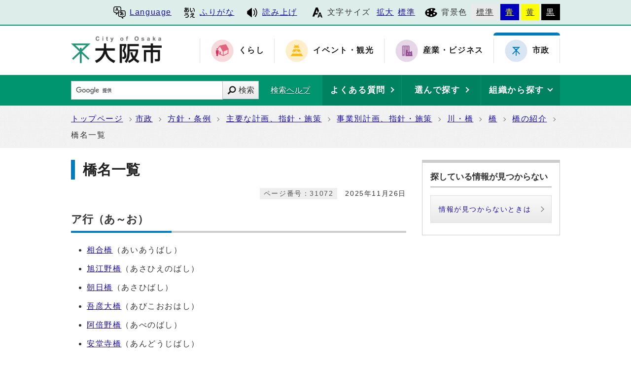

--- FILE ---
content_type: text/html
request_url: https://www.city.osaka.lg.jp/kensetsu/page/0000031072.html
body_size: 44643
content:
<?xml version="1.0" encoding="utf-8" ?>
<!DOCTYPE html PUBLIC "-//W3C//DTD XHTML 1.0 Transitional//EN" "http://www.w3.org/TR/xhtml1/DTD/xhtml1-transitional.dtd">
<html lang="ja" xml:lang="ja" xmlns="http://www.w3.org/1999/xhtml">
<head>
<meta name="viewport" content="width=device-width, initial-scale=1.0" />
<meta http-equiv="X-UA-Compatible" content="IE=edge" />
<meta http-equiv="Content-Type" content="text/html; charset=utf-8" />
<meta http-equiv="Content-Language" content="ja" />
<meta http-equiv="Content-Style-Type" content="text/css" />
<meta http-equiv="Content-Script-Type" content="text/javascript" />
<meta property="og:title" content="橋名一覧" />
<meta property="og:type" content="website" />
<meta property="og:description" content="ア行（あ～お） 相合橋（あいあうばし）旭江野橋（あさひえのばし）朝日橋（あさひばし）吾彦大橋（あびこおおはし）阿倍野橋（あべのばし）安堂寺橋（あんどうじばし）猪飼野新橋（いかいのしんばし）今里大橋（いまざとおおはし）今橋（いまばし）岩崎橋.." />
<meta property="og:url" content="https://www.city.osaka.lg.jp/kensetsu/page/0000031072.html" />
<meta property="og:site_name" content="大阪市" />
<meta property="og:image" content="https://www.city.osaka.lg.jp/shisei/css/img/ogp_image.png" />
<meta name="thumbnail" content="https://www.city.osaka.lg.jp/shisei/css/img/ogp_image.png" />
<title>大阪市：橋名一覧 （…&gt;橋&gt;橋の紹介）</title>
<base href="https://www.city.osaka.lg.jp/kensetsu/" />
<script type="text/javascript">
var urlpath="https://www.city.osaka.lg.jp/kensetsu/"; 
</script>

<link rel="alternate" title="市政" href="https://www.city.osaka.lg.jp/kensetsu/rss/rss.xml" type="application/rss+xml" />

<link rel="stylesheet" type="text/css" href="https://www.city.osaka.lg.jp/js/jquery.sidr.dark.css" media="screen and (max-width:998px), print and (max-width:998px)" />
<link rel="stylesheet" type="text/css" href="https://www.city.osaka.lg.jp/css/import_shi.css" media="screen,print" />
<link rel="stylesheet" type="text/css" href="css/import.css" media="screen,print" />
<link id="changecss" rel="stylesheet" type="text/css" href="https://www.city.osaka.lg.jp/css/color01.css" media="screen,print" />
<!--[if IE 8]>
<link rel="stylesheet" type="text/css" href="https://www.city.osaka.lg.jp/css/import_shi_ie80.css" media="screen,print" />
<![endif]-->
<!--[if IE 9]>
<link rel="stylesheet" type="text/css" href="https://www.city.osaka.lg.jp/css/import_shi_ie90.css" media="screen,print" />
<![endif]-->

<script type="text/javascript" src="https://cdn-eas.readspeaker.com/script/8856/webReader/webReader.js?pids=wr&amp;disable=translation,lookup" id="rs_req_Init"></script>
<script type="text/javascript" src="https://www.city.osaka.lg.jp/js/jquery-1.12.3.min.js"></script>
<script type="text/javascript" src="https://www.city.osaka.lg.jp/js/toolbox.js"></script>
<link href="https://www.city.osaka.lg.jp/css/img/favicon.ico" rel="shortcut icon" />


<script type="text/javascript">
$(function(){
    $("dl.mol_adobe").each(function(){
        if($(this).find("a").attr('href').indexOf('//www.microsoft.com/ja-jp/download/details.aspx?id=4') != -1 ||
           $(this).find("a").attr('href').indexOf('//www.microsoft.com/ja%2djp/download/details.aspx?id=4') != -1 || 
           $(this).find("a").attr('href').indexOf('//www.microsoft.com/ja-jp/download/details.aspx?id=10') != -1 || 
           $(this).find("a").attr('href').indexOf('//www.microsoft.com/ja%2djp/download/details.aspx?id=10') != -1 ||
           $(this).find("a").attr('href').indexOf('//www.microsoft.com/ja-jp/download/details.aspx?id=13') != -1 ||
           $(this).find("a").attr('href').indexOf('//www.microsoft.com/ja%2djp/download/details.aspx?id=13') != -1 ) {
            $(this).remove();
        }
    });
});
</script>



<!-- KanaboWeb -->
<script type="text/javascript" src="https://www.city.osaka.lg.jp/js/kanaboweb_s.2.2.4.js"></script>

<script type="text/javascript">
	KanaboWeb.host_id = "city.osaka";
	KanaboWeb.show_header = true;


</script>
<style type="text/css">
.f_on
{ 
	display: inline; 
}
.f_off
{ 
	display: none; 
}
.furigana .f_on
{ 
	display: none; 
}
.furigana .f_off
{ 
	display: inline; 
}
</style>

<!-- KanaboWeb -->

<script type="text/javascript">
window.rsConf = { general: { usePost: true } };
</script>


<!-- Google Tag Manager -->
<script>(function(w,d,s,l,i){w[l]=w[l]||[];w[l].push({'gtm.start':
new Date().getTime(),event:'gtm.js'});var f=d.getElementsByTagName(s)[0],
j=d.createElement(s),dl=l!='dataLayer'?'&l='+l:'';j.async=true;j.src=
'https://www.googletagmanager.com/gtm.js?id='+i+dl;f.parentNode.insertBefore(j,f);
})(window,document,'script','dataLayer','GTM-KGK4TZK');</script>
<!-- End Google Tag Manager -->
<script type="text/javascript">
  (function(i,s,o,g,r,a,m){i['GoogleAnalyticsObject']=r;i[r]=i[r]||function(){
  (i[r].q=i[r].q||[]).push(arguments)},i[r].l=1*new Date();a=s.createElement(o),
  m=s.getElementsByTagName(o)[0];a.async=1;a.src=g;m.parentNode.insertBefore(a,m)
  })(window,document,'script','//www.google-analytics.com/analytics.js','ga');

  ga('create', 'UA-68277760-1', {'allowLinker': true});
  ga('require', 'linker');
  ga('linker:autoLink', ['sc.city.osaka.lg.jp']);
  ga('require', 'linkid', 'linkid.js');
  ga('send', 'pageview');

</script>

</head>

<body id="body" class="global_sub shi_sub global_kiji subtop04_kiji">
<!-- Google Tag Manager (noscript) -->
<noscript><iframe src="https://www.googletagmanager.com/ns.html?id=GTM-KGK4TZK"
height="0" width="0" style="display:none;visibility:hidden" title="Google Tag Manager"></iframe></noscript>
<!-- End Google Tag Manager (noscript) -->

<img id="TOPPAGE" class="anchor" src="images/clearspacer.gif" alt="ページの先頭です" width="1" height="1" />
<div  id="all">
<!-- ▼▼▼▼▼ヘッダー▼▼▼▼▼ -->
<div id="header">

<div id="header_fullblock01">
<div class="head_skip"><p><a href="https://www.city.osaka.lg.jp/kensetsu/page/0000031072.html#HONBUN" id="skip" name="skip">共通メニューなどをスキップして本文へ</a></p></div>

<div class="fullblock_in sp_none">
<div id="translate">
<p lang="en" xml:lang="en"><a href="/main/site_policy/0000000153.html#HONBUN"><span class="icon_type_25px"><img src="https://www.city.osaka.lg.jp/css/img/ico_spe.svg" alt="" /></span>Language</a></p>
</div><div id="ruby_read">
<ul><li class="ruby_link"><span class="f_on"><a href="javascript:KanaboWeb.execCommand('on')"><span class="icon_type_25px"><img src="https://www.city.osaka.lg.jp/css/img/ico_rbi.svg" alt="" /></span>ふりがな</a></span><span class="f_off"><a href="javascript:KanaboWeb.execCommand('off')"><span class="icon_type_25px"><img src="https://www.city.osaka.lg.jp/css/img/ico_rbi.svg" alt="" /></span>はずす</a></span></li><li class="read_link"><a rel="nofollow" accesskey="L" class="rs_href" href="https://app-eas.readspeaker.com/cgi-bin/rsent?customerid=8856&amp;lang=ja_jp&amp;readid=main&amp;url=" onclick="readpage(this.href, 'xp1'); return false;"><span class="icon_type_25px"><img src="https://www.city.osaka.lg.jp/css/img/ico_red.svg" alt="読み上げツールを起動" /></span>読み上げ</a></li>
</ul>
</div>

<div id="font">
<p><span class="icon_type_25px"><img src="https://www.city.osaka.lg.jp/css/img/ico_fon.svg" alt="" /></span>文字サイズ</p>
<ul><li><a href="javascript:textSizeUp();">拡大</a></li><li><a href="javascript:textSizeReset();">標準</a></li></ul>
<noscript><p class="noscript">文字サイズ変更機能を利用するにはJavaScript（アクティブスクリプト）を有効にしてください。JavaScript（アクティブスクリプト） を無効のまま文字サイズを変更する場合には、ご利用のブラウザの表示メニューから文字サイズを変更してください。</p></noscript>
</div>
<div id="bg_color">
<p><span class="icon_type_25px"><img src="https://www.city.osaka.lg.jp/css/img/ico_col.svg" alt="" /></span>背景色</p>
<ul>
<li class="bg_01"><a href="javascript:changeCSS('color01.css');">標準</a></li><li class="bg_02"><a href="javascript:changeCSS('color02.css');">青</a></li><li class="bg_03"><a href="javascript:changeCSS('color03.css');">黄</a></li><li class="bg_04"><a href="javascript:changeCSS('color04.css');">黒</a></li>
</ul>
</div>

</div><!--fullblock_in-->
</div><!--header_fullblock01-->

<!-- ▼▼▼▼▼header_in開始▼▼▼▼▼▼ -->
<div id="header_in" class="clear">

<div class="header_block01">
<div class="h_box01">
<div class="h1"><a href="/index.html"><img src="https://www.city.osaka.lg.jp/css/img/id_header.png" alt="大阪市 City of Osaka" /></a></div>
</div>
</div>

<div class="header_block02 sp_none">
<div class="head_sitenavi sp_none">
<ul class="clear">
<li class="type01"><a href="https://www.city.osaka.lg.jp/kurashi/index.html"><span class="icon_type_50px"><img src="https://www.city.osaka.lg.jp/css/img/ico_snavi01.png" alt="" /></span><strong>くらし</strong></a></li>
<li class="type02"><a href="https://www.city.osaka.lg.jp/event/index.html"><span class="icon_type_50px"><img src="https://www.city.osaka.lg.jp/css/img/ico_snavi02.png" alt="" /></span><strong>イベント・観光</strong></a></li>
<li class="type03"><a href="https://www.city.osaka.lg.jp/sangyo/index.html"><span class="icon_type_50px"><img src="https://www.city.osaka.lg.jp/css/img/ico_snavi03.png" alt="" /></span><strong>産業・ビジネス</strong></a></li>
<li class="type04 select"><a href="https://www.city.osaka.lg.jp/shisei/index.html"><span class="icon_type_50px"><img src="https://www.city.osaka.lg.jp/css/img/ico_snavi04.png" alt="" /></span><strong>市政</strong></a></li>
</ul>
</div>
</div>

</div><!--header_in-->
<!-- ▲▲▲header_in閉じ▲▲▲ -->

<div class="h_box02">
<p id="menu_button" class="link_white noborder"><a class="simple-menu" href="#sidr"><span class="icon_ham"></span><span class="menu_text">メニュー</span></a></p>
</div>

<div class="header_fullblock02_wrap">

<div id="header_fullblock02" class="header_navi clear">
<div id="sidr">
<p class="close"><a class="simple-menu" href="#sidr">閉じる</a></p>

<div class="side_sitenavi pc_none">
<h2 class="side_h2"><span class="icon_type_25px"><img src="https://www.city.osaka.lg.jp/css/img/ico_sitenavi.svg" alt="" /></span>サイト・ナビ</h2>
<ul>
<li class="type01"><a href="https://www.city.osaka.lg.jp/kurashi/index.html"><span class="icon_type_40px"><img src="https://www.city.osaka.lg.jp/css/img/ico_snavi01.png" alt="" /></span><strong>くらし</strong></a></li>
<li class="type02"><a href="https://www.city.osaka.lg.jp/event/index.html"><span class="icon_type_40px"><img src="https://www.city.osaka.lg.jp/css/img/ico_snavi02.png" alt="" /></span><strong>イベント・観光</strong></a></li>
<li class="type03"><a href="https://www.city.osaka.lg.jp/sangyo/index.html"><span class="icon_type_40px"><img src="https://www.city.osaka.lg.jp/css/img/ico_snavi03.png" alt="" /></span><strong>産業・ビジネス</strong></a></li>
<li class="type04 select"><a href="https://www.city.osaka.lg.jp/shisei/index.html"><span class="icon_type_40px"><img src="https://www.city.osaka.lg.jp/css/img/ico_snavi04.png" alt="" /></span><strong>市政</strong></a></li>
</ul>
<div class="go_shitop">
<p><a href="https://www.city.osaka.lg.jp/index.html"><span class="icon_type_20px"><img src="https://www.city.osaka.lg.jp/css/img/ico_logo.png" alt="" /></span>大阪市トップページ</a></p>
</div>
</div>

<div class="side_function pc_none">
<h2 class="side_h2"><span class="icon_type_25px"><img src="https://www.city.osaka.lg.jp/css/img/ico_fnc.svg" alt="" /></span>支援機能</h2>
<div class="translate">
<p lang="en" xml:lang="en"><a href="/main/site_policy/0000000153.html#HONBUN"><span class="icon_type_25px"><img src="https://www.city.osaka.lg.jp/css/img/ico_spe.svg" alt="" /></span>Language</a></p>
</div>

<div class="ruby_read clear">
<ul><li class="ruby_link"><a href="javascript:KanaboWeb.execCommand('on')"><span class="icon_type_25px"><img src="https://www.city.osaka.lg.jp/css/img/ico_rbi.svg" alt="" /></span>ふりがな</a></li><li class="read_link"><a class="rs_href" href="https://app-eas.readspeaker.com/cgi-bin/rsent?customerid=8856&amp;lang=ja_jp&amp;readid=main&amp;url=" target="_blank" onclick="readpage(this.href, 'xp1'); $.sidr('close', 'sidr');return false;"><span class="icon_type_25px"><img src="https://www.city.osaka.lg.jp/css/img/ico_red.svg" alt="" /></span>読み上げ</a></li>
</ul>
</div>

<div class="bg_color">
<p><span class="icon_type_25px"><img src="https://www.city.osaka.lg.jp/css/img/ico_col.svg" alt="" /></span>背景色</p>
<ul>
<li class="bg_01"><a href="javascript:changeCSS('color01.css');">標準</a></li><li class="bg_02"><a href="javascript:changeCSS('color02.css');">青</a></li><li class="bg_03"><a href="javascript:changeCSS('color03.css');">黄</a></li><li class="bg_04"><a href="javascript:changeCSS('color04.css');">黒</a></li>
</ul>
</div>
<p class="close"><a class="simple-menu" href="#sidr">閉じる</a></p>
</div>
</div>
</div>

<div id="header_search_navi">
<div id="header_search">
<form method="get" id="google-search" name="google-search" action="https://sc.city.osaka.lg.jp/search/index.html"><input type="text" id="q" name="q" value="" title="検索キーワード" /><button type="submit" id="search_button" name="sa">検索</button><input type="hidden" name="cx" value="000245616995763389932:6bkel1_dw9g" /><input type="hidden" name="ie" value="UTF-8" /><script type="text/javascript" src="//www.google.com/cse/brand?form=google-search&amp;lang=ja"></script><span class="search_help"><a href="/main/site_policy/0000000118.html">検索ヘルプ</a></span></form>
</div>
<div id="header_navi">
<div id="header_faq" class="header_navi_list">
<p><a href="https://www.osaka-city-callcenter.jp/faq/index.aspx"><span><strong>よくある質問</strong></span></a></p>
</div><div id="header_cateogry" class="header_navi_list">
<p><a href="https://sc.city.osaka.lg.jp/navigation.php?npcd=1&amp;chkward=0"><span><strong>選んで探す</strong></span></a></p>
</div><!--
--><div id="header_orga" class="header_navi_list">
<p><a href="javascript:void(0)"><span><strong>組織から探す</strong></span></a></p>
<ul class="icon01">
<li><a href="/main/soshiki_list.html#KU">区役所</a></li>
<li><a href="/main/soshiki_list.html#KYOKU">局・室</a></li>
</ul>
</div>
</div>
</div>
</div>
<a id="HONBUN" class="anchor" tabindex="-1"><img src="images/clearspacer.gif" alt="メニューの終端です。" width="1" height="1" /></a>

<div id="header_fullblock03" class="clear">
<div class="h_box01">
<div class="header_search">
<form method="get" id="cse-search-box" class="google-search" name="google-search" action="https://sc.city.osaka.lg.jp/search/index.html"><input type="text" class="q" name="q" value="" title="検索キーワード" /><button type="submit" class="search_button" name="sa">検索</button><input type="hidden" name="cx" value="000245616995763389932:6bkel1_dw9g" /><input type="hidden" name="ie" value="UTF-8" /><script type="text/javascript" src="//www.google.com/cse/brand?form=cse-search-box&amp;lang=ja"></script><span class="search_help"><a href="/main/site_policy/0000000118.html">検索ヘルプ</a></span></form>
</div>
</div>

<div class="h_box02">
<div class="header_navi">
<div class="header_navi_list header_cateogry">
<p><strong><a href="javascript:void(0)" aria-expanded="false"><span><strong>他の探し方</strong></span></a></strong></p>
<ul class="icon01">
<li><a href="https://www.osaka-city-callcenter.jp/faq/index.aspx">よくある質問</a></li>
<li><a href="https://sc.city.osaka.lg.jp/navigation.php?npcd=1&amp;chkward=0">選んで探す</a></li>
<li><a href="/main/soshiki_list.html">組織から探す</a></li>
<li class="close"><a href="javascript:void(0)">閉じる</a></li>
</ul>
</div>
</div>
</div>

</div>

</div>


<!-- ▲▲▲▲▲ヘッダー▲▲▲▲▲ -->
<div id="pankuzu" class="sp_none">
<div class="pankuzu_width clear">
<ul>
<li><a href="https://www.city.osaka.lg.jp/index.html">トップページ</a></li><li><a href="https://www.city.osaka.lg.jp/shisei/index.html">市政</a></li>




<li><a href="https://www.city.osaka.lg.jp/shisei/category/3054-0-0-0-0-0-0-0-0-0.html">方針・条例</a></li>




<li><a href="https://www.city.osaka.lg.jp/shisei/category/3054-1-0-0-0-0-0-0-0-0.html">主要な計画、指針・施策</a></li>




<li><a href="https://www.city.osaka.lg.jp/shisei/category/3054-1-2-0-0-0-0-0-0-0.html">事業別計画、指針・施策</a></li>




<li><a href="https://www.city.osaka.lg.jp/shisei/category/3054-1-2-9-0-0-0-0-0-0.html">川・橋</a></li>




<li><a href="https://www.city.osaka.lg.jp/shisei/category/3054-1-2-9-2-0-0-0-0-0.html">橋</a></li>




<li><a href="https://www.city.osaka.lg.jp/shisei/category/3054-1-2-9-2-2-0-0-0-0.html">橋の紹介</a></li>




<li>橋名一覧</li>
</ul>

</div>
</div>
<!-- ▼▼▼▼▼メイン▼▼▼▼▼ -->
<div id="main">
<div id="xp1" class="rs_preserve rs_skip rs_splitbutton rs_addtools rs_exp"></div>
<div id="main_naka" class="clear">
<div id="page_left_box">
<div id="sub_h1_wrap">
<div id="sub_h1_box"><h1><span class="line">橋名一覧</span></h1></div>
<div class="clear">
<div class="page_day01"><p>2025年11月26日</p></div>
<div class="page_num01"><p><span class="p_coler01">ページ番号：31072</span></p></div>
</div>
</div>


<div id="mol_contents" class="mol_contents"><a class="mol_anchor_name" name="index_anchor_0"><img src="images/clearspacer.gif" alt="" width="1" height="1" /></a><div class="sub_h2_box"><h2>ア行（あ～お）</h2></div><div class="mol_textblock"><ul class="ul_type01"><li><a href="https://www.city.osaka.lg.jp/kensetsu/page/0000021728.html">相合橋</a>（あいあうばし）</li><li><a href="https://www.city.osaka.lg.jp/kensetsu/page/0000029580.html">旭江野橋</a>（あさひえのばし）</li><li><a href="https://www.city.osaka.lg.jp/kensetsu/page/0000029656.html">朝日橋</a>（あさひばし）</li><li><a href="https://www.city.osaka.lg.jp/kensetsu/page/0000026535.html">吾彦大橋</a>（あびこおおはし）</li><li><a href="https://www.city.osaka.lg.jp/kensetsu/page/0000029268.html">阿倍野橋</a>（あべのばし）</li><li><a href="https://www.city.osaka.lg.jp/kensetsu/page/0000025714.html">安堂寺橋</a>（あんどうじばし）</li><li><a href="https://www.city.osaka.lg.jp/kensetsu/page/0000021676.html">猪飼野新橋</a>（いかいのしんばし）</li><li><a href="https://www.city.osaka.lg.jp/kensetsu/page/0000029638.html">今里大橋</a>（いまざとおおはし）</li><li><a href="https://www.city.osaka.lg.jp/kensetsu/page/0000021653.html">今橋</a>（いまばし）</li><li><a href="https://www.city.osaka.lg.jp/kensetsu/page/0000025723.html">岩崎橋</a>（いわさきばし）</li><li><a href="https://www.city.osaka.lg.jp/kensetsu/page/0000025738.html">岩松橋</a>（いわまつばし）</li><li><a href="https://www.city.osaka.lg.jp/kensetsu/page/0000025743.html">浮庭橋</a>（うきにわばし）</li><li><a href="https://www.city.osaka.lg.jp/kensetsu/page/0000026542.html">瓜破大橋</a>（うりわりおおはし）</li><li><a href="https://www.city.osaka.lg.jp/kensetsu/page/0000029621.html">江口橋</a>（えぐちばし）</li><li><a href="https://www.city.osaka.lg.jp/kensetsu/page/0000025753.html">越中橋</a>（えっちゅうばし）</li><li><a href="https://www.city.osaka.lg.jp/kensetsu/page/0000021695.html">戎橋</a>（えびすばし）</li><li><a href="https://www.city.osaka.lg.jp/kensetsu/page/0000029177.html">大阪城京橋プロムナード</a>（おおさかじょうきょうばしぷろむなーど）</li><li><a href="https://www.city.osaka.lg.jp/kensetsu/page/0000025767.html">大阪城新橋</a>（おおさかじょうしんばし）</li><li><a href="https://www.city.osaka.lg.jp/kensetsu/page/0000025786.html">大阪ドーム前歩道橋</a>（おおさかどーむまえほどうきょう）</li><li><a href="https://www.city.osaka.lg.jp/kensetsu/page/0000493567.html">大江橋</a>（おおえばし）</li><li><a href="https://www.city.osaka.lg.jp/kensetsu/page/0000021733.html">大坂橋</a>（おおさかばし）</li><li><a href="https://www.city.osaka.lg.jp/kensetsu/page/0000021750.html">大手橋</a>（おおてばし）</li><li><a href="https://www.city.osaka.lg.jp/kensetsu/page/0000021756.html">大浪橋</a>（おおなみばし）</li><li><a href="https://www.city.osaka.lg.jp/kensetsu/page/0000029250.html">大船橋</a>（おおふなばし）</li><li><a href="https://www.city.osaka.lg.jp/kensetsu/page/0000025807.html">大渉橋</a>（おおわたりばし）</li><li><a href="https://www.city.osaka.lg.jp/kensetsu/page/0000029626.html">折鶴橋</a>（おりづるばし）</li></ul></div><a class="mol_anchor_name" name="index_anchor_2"><img src="images/clearspacer.gif" alt="" width="1" height="1" /></a><div class="sub_h2_box"><h2>カ行（か～こ）</h2></div><div class="mol_textblock"><ul class="ul_type01"><li><a href="https://www.city.osaka.lg.jp/kensetsu/page/0000029193.html">片町橋</a>（かたまちばし）</li><li><a href="https://www.city.osaka.lg.jp/kensetsu/page/0000025816.html">金屋橋</a>（かなやばし）</li><li><a href="https://www.city.osaka.lg.jp/kensetsu/page/0000025826.html">上船津橋</a>（かみふなつばし）</li><li><a href="https://www.city.osaka.lg.jp/kensetsu/page/0000025840.html">上大和橋</a>（かみやまとばし）</li><li><a href="https://www.city.osaka.lg.jp/kensetsu/page/0000016727.html">川崎橋</a>（かわさきばし）</li><li><a href="https://www.city.osaka.lg.jp/kensetsu/page/0000025698.html">瓦屋橋</a>（かわらやばし）　　　　　　　　　　　</li><li><a href="https://www.city.osaka.lg.jp/kensetsu/page/0000021780.html">神崎橋</a>（かんざきばし）</li><li><a href="https://www.city.osaka.lg.jp/kensetsu/page/0000025852.html">木津川大橋</a>（きづがわおおはし）</li><li><a href="https://www.city.osaka.lg.jp/kensetsu/page/0000021815.html">木津川橋</a>（きづがわばし）</li><li><a href="https://www.city.osaka.lg.jp/kensetsu/page/0000025871.html">久宝寺橋</a>（きゅうほうじばし）</li><li><a href="https://www.city.osaka.lg.jp/kensetsu/page/0000026510.html">行基大橋</a>（ぎょうきおおはし）</li><li><a href="https://www.city.osaka.lg.jp/kensetsu/page/0000022208.html">京橋</a>（きょうばし）</li><li><a href="https://www.city.osaka.lg.jp/kensetsu/page/0000022228.html">九之助橋</a>（くのすけばし）</li><li><a href="https://www.city.osaka.lg.jp/kensetsu/page/0000022238.html">毛馬橋</a>（けまばし）</li><li><a href="https://www.city.osaka.lg.jp/kensetsu/page/0000022244.html">源八橋</a>（げんぱちばし）</li><li><a href="https://www.city.osaka.lg.jp/kensetsu/page/0000025901.html">幸西橋</a>（こうさいばし）</li><li><a href="https://www.city.osaka.lg.jp/kensetsu/page/0000026341.html">高野大橋</a>（こうやおおはし）</li><li><a href="https://www.city.osaka.lg.jp/kensetsu/page/0000022255.html">高麗橋</a>（こうらいばし）</li><li><a href="https://www.city.osaka.lg.jp/kensetsu/page/0000029597.html">小松橋</a>（こまつばし）</li></ul></div><a class="mol_anchor_name" name="index_anchor_4"><img src="images/clearspacer.gif" alt="" width="1" height="1" /></a><div class="sub_h2_box"><h2>サ行（さ～そ）</h2></div><div class="mol_textblock"><ul class="ul_type01"><li><a href="https://www.city.osaka.lg.jp/kensetsu/page/0000025930.html">幸橋</a>（さいわいばし）</li><li><a href="https://www.city.osaka.lg.jp/kensetsu/page/0000025943.html">汐見橋</a>（しおみばし）</li><li><a href="https://www.city.osaka.lg.jp/kensetsu/page/0000029822.html">新喜多大橋</a>（しぎたおおはし）</li><li><a href="https://www.city.osaka.lg.jp/kensetsu/page/0000026503.html">下高野橋</a>（しもこうやばし）</li><li><a href="https://www.city.osaka.lg.jp/kensetsu/page/0000022265.html">下大和橋</a>（しもやまとばし）</li><li><a href="https://www.city.osaka.lg.jp/kensetsu/page/0000022273.html">十三大橋</a>（じゅうそうおおはし）</li><li><a href="https://www.city.osaka.lg.jp/kensetsu/page/0000022288.html">常安橋</a>（じょうあんばし）</li><li><a href="https://www.city.osaka.lg.jp/kensetsu/page/0000022293.html">昭和橋</a>（しょうわばし）</li><li><a href="https://www.city.osaka.lg.jp/kensetsu/page/0000029571.html">新歌島橋</a>（しんうたじまばし）　　　　　　　　　　　　　</li><li><a href="https://www.city.osaka.lg.jp/kensetsu/page/0000022302.html">新戎橋</a>（しんえびすばし）</li><li><a href="https://www.city.osaka.lg.jp/kensetsu/page/0000023852.html">新鴫野橋</a>（しんしぎのばし）</li><li><a href="https://www.city.osaka.lg.jp/kensetsu/page/0000026498.html">新十三大橋</a>（しんじゅうそうおおはし）</li><li><a href="https://www.city.osaka.lg.jp/kensetsu/page/0000029261.html">新福崎橋</a>（しんふくざきばし）</li><li><a href="https://www.city.osaka.lg.jp/kensetsu/page/0000029643.html">新御堂筋線高架橋</a>（しんみどうすじせんこうかきょう）</li><li><a href="https://www.city.osaka.lg.jp/kensetsu/page/0000022306.html">新淀川大橋</a>（しんよどがわおおはし）</li><li><a href="https://www.city.osaka.lg.jp/kensetsu/page/0000022315.html">水晶橋</a>（すいしょうばし）</li><li><a href="https://www.city.osaka.lg.jp/kensetsu/page/0000023535.html">末吉橋</a>（すえよしばし）</li><li><a href="https://www.city.osaka.lg.jp/kensetsu/page/0000023537.html">菅原城北大橋</a>（すがはらしろきたおおはし）</li><li><a href="https://www.city.osaka.lg.jp/kensetsu/page/0000029628.html">鈴橋</a>（すずばし）</li><li><a href="https://www.city.osaka.lg.jp/kensetsu/page/0000023555.html">住吉橋</a>（すみよしばし）</li><li><a href="https://www.city.osaka.lg.jp/kensetsu/page/0000023561.html">栴檀木橋</a>（せんだんのきばし）</li><li><a href="https://www.city.osaka.lg.jp/kensetsu/page/0000023565.html">千本松大橋</a>（せんぼんまつおおはし）</li></ul></div><a class="mol_anchor_name" name="index_anchor_6"><img src="images/clearspacer.gif" alt="" width="1" height="1" /></a><div class="sub_h2_box"><h2>タ行（た～と）</h2></div><div class="mol_textblock"><ul class="ul_type01"><li><a href="https://www.city.osaka.lg.jp/kensetsu/page/0000026530.html">第一新明治橋</a>（だいいちしんめいじばし）</li><li><a href="https://www.city.osaka.lg.jp/kensetsu/page/0000029219.html">大運橋</a>（だいうんばし）</li><li><a href="https://www.city.osaka.lg.jp/kensetsu/page/0000023571.html">大黒橋</a>（だいこくばし）</li><li><a href="https://www.city.osaka.lg.jp/kensetsu/page/0000023576.html">大正橋</a>（たいしょうばし）</li><li><a href="https://www.city.osaka.lg.jp/kensetsu/page/0000023581.html">太左衛門橋</a>（たざえもんばし）</li><li><a href="https://www.city.osaka.lg.jp/kensetsu/page/0000023595.html">玉江橋</a>（たまえばし）</li><li><a href="https://www.city.osaka.lg.jp/kensetsu/page/0000023598.html">玉津橋</a>（たまつばし）</li><li><a href="https://www.city.osaka.lg.jp/kensetsu/page/0000023617.html">田蓑橋</a>（たみのばし）</li><li><a href="https://www.city.osaka.lg.jp/kensetsu/page/0000023619.html">筑前橋</a>（ちくぜんばし）</li><li><a href="https://www.city.osaka.lg.jp/kensetsu/page/0000493972.html">千歳橋</a>（ちとせばし）</li><li><a href="https://www.city.osaka.lg.jp/kensetsu/page/0000023627.html">千代崎橋</a>（ちよざきばし）</li><li><a href="https://www.city.osaka.lg.jp/kensetsu/page/0000023732.html">天神橋</a>（てんじんばし）</li><li><a href="https://www.city.osaka.lg.jp/kensetsu/page/0000029270.html">天王寺バイパス</a>（てんのうじばいぱす）</li><li><a href="https://www.city.osaka.lg.jp/kensetsu/page/0000023738.html">天満橋</a>（てんまばし）</li><li><a href="https://www.city.osaka.lg.jp/kensetsu/page/0000026003.html">堂島大橋</a>（どうじまおおはし）</li><li><a href="https://www.city.osaka.lg.jp/kensetsu/page/0000493973.html">道頓堀橋</a>（どうとんぼりばし）</li><li><a href="https://www.city.osaka.lg.jp/kensetsu/page/0000026019.html">土佐掘橋</a>（とさぼりばし）</li><li><a href="https://www.city.osaka.lg.jp/kensetsu/page/0000029590.html">友淵橋</a>（ともぶちばし）</li><li><a href="https://www.city.osaka.lg.jp/kensetsu/page/0000023750.html">豊里大橋</a>（とよさとおおはし）</li></ul></div><a class="mol_anchor_name" name="index_anchor_8"><img src="images/clearspacer.gif" alt="" width="1" height="1" /></a><div class="sub_h2_box"><h2>ナ行（な～の）</h2></div><div class="mol_textblock"><ul class="ul_type01"><li><a href="https://www.city.osaka.lg.jp/kensetsu/page/0000029612.html">中島大野高架橋</a>（なかじまおおのこうかきょう）</li><li><a href="https://www.city.osaka.lg.jp/kensetsu/page/0000029266.html">中津陸橋</a>（なかつりっきょう）　</li><li><a href="https://www.city.osaka.lg.jp/kensetsu/page/0000026036.html">中之島ガーデンブリッジ</a>（なかのしまがーでんぶりっじ）</li><li><a href="https://www.city.osaka.lg.jp/kensetsu/page/0000026470.html">長柄バイパス</a>（ながらばいぱす）</li><li><a href="https://www.city.osaka.lg.jp/kensetsu/page/0000023761.html">長柄橋</a>（ながらばし）　</li><li><a href="https://www.city.osaka.lg.jp/kensetsu/page/0000023795.html">難波橋</a>（なにわばし）</li><li><a href="https://www.city.osaka.lg.jp/kensetsu/page/0000023822.html">なみはや大橋</a>（なみはやおおはし）</li><li><a href="https://www.city.osaka.lg.jp/kensetsu/page/0000023833.html">錦橋</a>（にしきばし）　</li><li><a href="https://www.city.osaka.lg.jp/kensetsu/page/0000026054.html">西道頓堀橋</a>（にしどうとんぼりばし）</li><li><a href="https://www.city.osaka.lg.jp/kensetsu/page/0000023842.html">日本橋</a>（にっぽんばし）</li><li><a href="https://www.city.osaka.lg.jp/kensetsu/page/0000026061.html">寝屋川橋</a>（ねやがわばし）</li><li><a href="https://www.city.osaka.lg.jp/kensetsu/page/0000023847.html">農人橋</a>（のうにんばし）</li></ul></div><a class="mol_anchor_name" name="index_anchor_10"><img src="images/clearspacer.gif" alt="" width="1" height="1" /></a><div class="sub_h2_box"><h2>ハ行（は～ほ）</h2></div><div class="mol_textblock"><ul class="ul_type01"><li><a href="https://www.city.osaka.lg.jp/kensetsu/page/0000026075.html">伯楽橋</a>（はくらくばし）</li><li><a href="https://www.city.osaka.lg.jp/kensetsu/page/0000023862.html">端建蔵橋</a>（はたてくらばし）</li><li><a href="https://www.city.osaka.lg.jp/kensetsu/page/0000029236.html">浜中津橋</a>（はまなかつばし）</li><li><a href="https://www.city.osaka.lg.jp/kensetsu/page/0000026095.html">ばらぞの橋</a>（ばらぞのばし）</li><li><a href="https://www.city.osaka.lg.jp/kensetsu/page/0000029575.html">春風橋</a>（はるかぜばし）</li><li><a href="https://www.city.osaka.lg.jp/kensetsu/page/0000023880.html">阪堺大橋</a>（はんかいおおはし）</li><li><a href="https://www.city.osaka.lg.jp/kensetsu/page/0000026102.html">東堀橋</a>（ひがしほりばし）</li><li><a href="https://www.city.osaka.lg.jp/kensetsu/page/0000024046.html">肥後橋</a>（ひごばし）</li><li><a href="https://www.city.osaka.lg.jp/kensetsu/page/0000029156.html">飛翔橋</a>（ひしょうばし）</li><li><a href="https://www.city.osaka.lg.jp/kensetsu/page/0000026114.html">日吉橋</a>（ひよしばし）</li><li><a href="https://www.city.osaka.lg.jp/kensetsu/page/0000029256.html">日和橋</a>（ひよりばし）</li><li><a href="https://www.city.osaka.lg.jp/kensetsu/page/0000024054.html">平野橋</a>（ひらのばし）</li><li><a href="https://www.city.osaka.lg.jp/kensetsu/page/0000026365.html">深里橋</a>（ふかりばし）</li><li><a href="https://www.city.osaka.lg.jp/kensetsu/page/0000026380.html">船津橋</a>（ふなつばし）</li><li><a href="https://www.city.osaka.lg.jp/kensetsu/page/0000024056.html">鉾流橋</a>（ほこながしばし）</li><li><a href="https://www.city.osaka.lg.jp/kensetsu/page/0000024065.html">本町橋</a>（ほんまちばし）</li></ul></div><a class="mol_anchor_name" name="index_anchor_12"><img src="images/clearspacer.gif" alt="" width="1" height="1" /></a><div class="sub_h2_box"><h2>マ行（ま～も）</h2></div><div class="mol_textblock"><ul class="ul_type01"><li><a href="https://www.city.osaka.lg.jp/kensetsu/page/0000024072.html">松島橋</a>（まつしまばし）</li><li><a href="https://www.city.osaka.lg.jp/kensetsu/page/0000029835.html">丸一橋</a>（まるいちばし）</li><li><a href="https://www.city.osaka.lg.jp/kensetsu/page/0000023874.html">三国橋</a>(みくにばし）</li><li><a href="https://www.city.osaka.lg.jp/kensetsu/page/0000026396.html">湊橋</a>（みなとばし）</li><li><a href="https://www.city.osaka.lg.jp/kensetsu/page/0000029162.html">都島橋</a>（みやこじまばし）</li><li><a href="https://www.city.osaka.lg.jp/kensetsu/page/0000026519.html">明治橋</a>（めいじばし）</li><li><a href="https://www.city.osaka.lg.jp/kensetsu/page/0000029602.html">毛斯倫大橋</a>（もすりんおおはし）</li></ul></div><a class="mol_anchor_name" name="index_anchor_14"><img src="images/clearspacer.gif" alt="" width="1" height="1" /></a><div class="sub_h2_box"><h2>ヤ行（や～よ）</h2></div><div class="mol_textblock"><ul class="ul_type01"><li><a href="https://www.city.osaka.lg.jp/kensetsu/page/0000024086.html">大和橋</a>（やまとばし）</li><li><a href="https://www.city.osaka.lg.jp/kensetsu/page/0000024094.html">葭屋橋</a>（よしやばし）</li><li><a href="https://www.city.osaka.lg.jp/kensetsu/page/0000493974.html">淀屋橋</a>（よどやばし）</li></ul></div><a class="mol_anchor_name" name="index_anchor_16"><img src="images/clearspacer.gif" alt="" width="1" height="1" /></a><div class="sub_h2_box"><h2>ラ行（ら～ろ）</h2></div><div class="mol_textblock"><ul class="ul_type01"><li><a href="https://www.city.osaka.lg.jp/kensetsu/page/0000029608.html">緑風橋</a>（りょくふうばし）</li></ul></div><a class="mol_anchor_name" name="index_anchor_18"><img src="images/clearspacer.gif" alt="" width="1" height="1" /></a><div class="sub_h2_box"><h2>ワ行（わ・を・ん）</h2></div><div class="mol_textblock"><ul class="ul_type01"><li><a href="https://www.city.osaka.lg.jp/kensetsu/page/0000024119.html">渡辺橋</a>（わたなべばし）</li></ul></div><div class="mol_textblock"><p>橋名一覧　　<a href="https://www.city.osaka.lg.jp/kensetsu/page/0000032056.html">広域地図</a>　　<a href="https://www.city.osaka.lg.jp/kensetsu/page/0000032065.html">市街地図</a></p><p>（注）本市が管理する主な橋のみを載せています。</p></div></div>



<div class="sns_box clear"><p class="sns_window"><span class="window"><img src="css/img/new_window01.svg" alt="" />SNSリンクは別ウィンドウで開きます</span></p><ul class="sns_lst"><li class="sns_btn"><a href="http://www.facebook.com/sharer.php?u=https%3A%2F%2Fwww.city.osaka.lg.jp%2Fkensetsu%2Fpage%2F0000031072.html&amp;t=%E5%A4%A7%E9%98%AA%E5%B8%82%EF%BC%9A%E6%A9%8B%E5%90%8D%E4%B8%80%E8%A6%A7" target="_blank"><img src="/images/facebook.svg" alt="Facebookでシェア" /></a></li>
<li class="sns_btn"><a href="https://twitter.com/intent/tweet?original_referer=https%3A%2F%2Fwww.city.osaka.lg.jp%2Fkensetsu%2Fpage%2F0000031072.html&amp;source=tweetbutton&amp;text=%E5%A4%A7%E9%98%AA%E5%B8%82%EF%BC%9A%E6%A9%8B%E5%90%8D%E4%B8%80%E8%A6%A7&amp;url=https%3A%2F%2Fwww.city.osaka.lg.jp%2Fkensetsu%2Fpage%2F0000031072.html" target="_blank"><img src="/images/twitter.svg" alt="Xでポストする" /></a></li>
</ul></div>
</div>
<div id="page_right_box">
<div class="right_navi01 right_navi_none">
<div class="h2_box clear"><h2>探している情報が見つからない</h2></div>
<div class="right_navi_lower">
<p class="btn02"><a href="/main/site_policy/0000000117.html">情報が見つからないときは</a></p>
</div>
</div>
</div><!--page_right_box-->
<div class="dami"><img src="images/clearspacer.gif" alt="" width="1" height="1" /></div>



 

    <div class="mol_subblock mol_con"><h2>このページの作成者・問合せ先</h2>
    <h3>大阪市　建設局道路河川部橋梁課</h3>
<p><strong>住所：</strong>〒559-0034　大阪市住之江区南港北2丁目1番10号　ATCビルITM棟6階</p>
<p><strong>電話：</strong><a href="tel:0666156818">06‐6615‐6818</a></p><p><strong>ファックス：</strong>06-6615‐6582</p>
<p><a href="https://sc.city.osaka.lg.jp/mail/inquiry.cgi?so=fd603967fc84a4650ccd364e93062015bf086f89&amp;ref=kensetsu%2Fpage%2F0000031072.html">メール送信フォーム</a></p>
</div>

</div>
</div>



<!-- ▲▲▲▲▲メイン▲▲▲▲▲ -->
<!-- ▼▼▼▼▼▼▼▼パンくずリスト▼▼▼▼▼▼▼▼ -->
<div id="foot_pankuzu">
<div class="pankuzu pc_none">
<div class="pankuzu_width clear">
<ul>
<li><a href="https://www.city.osaka.lg.jp/index.html">トップページ</a></li><li><a href="https://www.city.osaka.lg.jp/shisei/index.html">市政</a></li>




<li><a href="https://www.city.osaka.lg.jp/shisei/category/3054-0-0-0-0-0-0-0-0-0.html">方針・条例</a></li>




<li><a href="https://www.city.osaka.lg.jp/shisei/category/3054-1-0-0-0-0-0-0-0-0.html">主要な計画、指針・施策</a></li>




<li><a href="https://www.city.osaka.lg.jp/shisei/category/3054-1-2-0-0-0-0-0-0-0.html">事業別計画、指針・施策</a></li>




<li><a href="https://www.city.osaka.lg.jp/shisei/category/3054-1-2-9-0-0-0-0-0-0.html">川・橋</a></li>




<li><a href="https://www.city.osaka.lg.jp/shisei/category/3054-1-2-9-2-0-0-0-0-0.html">橋</a></li>




<li><a href="https://www.city.osaka.lg.jp/shisei/category/3054-1-2-9-2-2-0-0-0-0.html">橋の紹介</a></li>




<li>橋名一覧</li>
</ul>

</div>
</div>
</div>

<!-- ▲▲▲▲▲▲▲▲パンくずリスト▲▲▲▲▲▲▲▲ -->
<!-- ▼▼▼▼▼フッター▼▼▼▼▼ -->

<div id="footer">

<div id="footer_fullblock01" class="clear">
<p id="foot_up" class="noborder"><a href="https://www.city.osaka.lg.jp/kensetsu/page/0000031072.html#TOPPAGE"><span class="icon_type_25px"><img src="https://www.city.osaka.lg.jp/css/img/ico_top.png" alt="" /></span>ページの先頭へ戻る</a></p>
</div>

<div id="footer_in" class="clear">

<div class="footer_block01">
<div id="footer_call" class="f_box01">
<div class="h2_box clear"><h2>手続きやイベントのご案内</h2><p><a href="javascript:void()">表示</a></p></div>
<div class="footer_lower">
<div class="footer_tell">
<h3><a href="https://www.osaka-city-callcenter.jp/index.aspx">大阪市総合コールセンター</a></h3>
<p>8時00分から21時00分まで（年中無休）</p>
<ul class="icon01 list_type03">
<li><a href="tel:0643017285"><span class="icon_call"></span>06-4301-7285</a></li>
</ul>
</div>
</div>
</div>
<div id="footer_voice" class="f_box02">
<div class="h2_box clear"><h2>皆さんの声をお寄せください</h2><p><a href="javascript:void()">表示</a></p></div>
<div class="footer_lower">
<ul class="icon01 list_type03">
<li><a href="/seisakukikakushitsu/page/0000006578.html">市政へのご意見・ご要望（市民の声）</a></li>
<li><a href="/shisei/category/3056-3-11-1-0-0-0-0-0-0.html">違法又は不適正な職務に関するもの（公益通報）</a></li>
<li><a href="/seisakukikakushitsu/page/0000205090.html">こどものいじめ、児童虐待体罰等に関するSOS</a></li>
</ul>
<p><a href="/shisei/category/3065-1-0-0-0-0-0-0-0-0.html">「皆さんの声をお寄せください」一覧 </a></p>
</div>
</div>
</div>

<div class="footer_block02">
<div id="footer_info" class="f_box01">
<div class="h2_box clear"><h2>このサイトについて</h2><p><a href="javascript:void()">表示</a></p></div>
<div class="footer_lower">
<ul class="icon01 list_type03">
<li><a href="https://www.city.osaka.lg.jp/main/site_policy/0000000115.html">サイトの使い方</a></li> <li><a href="https://www.city.osaka.lg.jp/main/site_policy/0000000120.html">サイトの考え方</a></li> <li><a href="https://www.city.osaka.lg.jp/main/site_policy/0000000139.html">サイト管理者</a></li> <li><a href="https://www.city.osaka.lg.jp/main/site_policy/0000000156.html">サイトマップ</a></li> <li><a href="https://www.city.osaka.lg.jp/main/site_policy/0000000148.html">RSS配信</a></li> <li><a href="https://www.city.osaka.lg.jp/main/site_policy/0000000160.html">掲載データを使う</a></li> <li><a href="https://www.city.osaka.lg.jp/main/site_policy/0000000162.html">過去のサイト</a></li> <li><a href="https://www.city.osaka.lg.jp/main/site_policy/0000000155.html">リニューアルにあたって</a></li> <li><a href="https://www.city.osaka.lg.jp/main/site_policy/0000000161.html">正しく表示されないときは</a></li> <li><a href="https://www.city.osaka.lg.jp/main/site_policy/0000000001.html">お問い合わせ</a></li> </ul>
</div>
</div>
</div>

<div class="footer_block03">
<div id="footer_address" class="f_box01">
<div class="h2_box clear"><h2>大阪市役所</h2><p><a href="javascript:void()">表示</a></p></div>
<div class="footer_lower">
<p>法人番号：6000020271004</p>
<h3><a href="/somu/page/0000004215.html">所在地</a></h3>
<address>〒530-8201　大阪市北区中之島1丁目3番20号</address>
<h3>電話</h3>
<address><a href="tel:0662088181">06-6208-8181（代表）</a></address>
<h3>開庁時間</h3>
<p>月曜日から金曜日の9時00分から17時30分まで</p><p>（土曜日、日曜日、祝日及び12月29日から翌年1月3日までは休み）</p></div>
</div>
</div>

</div>

<!-- ▼バナー広告 位置固定▼ -->


<!-- ▲バナー広告 位置固定▲ -->

<div id="footer_fullblock03" class="clear">
<p class="foot_copy" lang="en" xml:lang="en">Copyright (C) 著作者 All Rights Reserved.</p></div>

</div>

<!-- ▲▲▲▲▲フッター▲▲▲▲▲ -->
</div>
<script type="text/javascript" src="https://www.city.osaka.lg.jp/js/smooth-scroll.js"></script>
<script type="text/javascript" src="https://www.city.osaka.lg.jp/js/jquery.sidr.js"></script>
<script type="text/javascript" src="https://www.city.osaka.lg.jp/js/drawer_st.js"></script>
<script type="text/javascript" src="https://www.city.osaka.lg.jp/js/dropdown_st.js"></script>
<script type="text/javascript" src="https://www.city.osaka.lg.jp/js/jquery.equalheight.min.js"></script>
<script type="text/javascript" src="https://www.city.osaka.lg.jp/js/height_st.js"></script>
<script type="text/javascript" src="https://www.city.osaka.lg.jp/js/jquery.bxslider_st.js"></script>
<script type="text/javascript" src="https://www.city.osaka.lg.jp/js/jquery.carousel05_st.js"></script>
<script type="text/javascript" src="css/img/color_shi.js"></script>


<!-- Sibulla tracking code start -->
<script type="text/javascript"><!--
(function(){ var b = document.getElementsByTagName('script')[0],sib = document.createElement('script');
sib.type = 'text/javascript';sib.async = true;
sib.src = ('https:' == document.location.protocol ? 'https://' : 'http://') + 'ma001.sibulla.com/dekatag/access?id=aGaskA6u';
b.parentNode.insertBefore(sib,b);}());
//--></script>
<!-- /Sibulla tracking code end -->

<!-- User Insight PCDF Code Start -->
<script type="text/javascript">
var _uic = _uic ||{}; var _uih = _uih ||{};_uih['id'] = 57290;
_uih['lg_id'] = '';
_uih['fb_id'] = '';
_uih['tw_id'] = '';
_uih['uigr_1'] = ''; _uih['uigr_2'] = ''; _uih['uigr_3'] = ''; _uih['uigr_4'] = ''; _uih['uigr_5'] = '';
_uih['uigr_6'] = ''; _uih['uigr_7'] = ''; _uih['uigr_8'] = ''; _uih['uigr_9'] = ''; _uih['uigr_10'] = '';
_uic['uls'] = 1;
_uic['security_type'] = -1;

/* DO NOT ALTER BELOW THIS LINE */
(function() {
var bi = document.createElement('script');bi.type = 'text/javascript'; bi.async = true;
bi.src = '//cs.nakanohito.jp/b3/bi.js';
var s = document.getElementsByTagName('script')[0];s.parentNode.insertBefore(bi, s);
})();
</script>
<!-- User Insight PCDF Code End -->

</body>
</html>


--- FILE ---
content_type: text/css
request_url: https://www.city.osaka.lg.jp/kensetsu/css/style.css
body_size: 31231
content:
@charset "UTF-8";
/*▼▼▼▼▼▼▼▼局トップ▼▼▼▼▼▼▼▼*/
/*▼▼▼▼▼ヘッダ▼▼▼▼▼*/

/*▲▲▲▲▲ヘッダ▲▲▲▲▲*/

/*▼▼▼▼▼領域00 埋め込み▼▼▼▼▼*/
.subtop_top #h1_box {
	background-image:url(/css/img/global02_kyoku.png);
    background-position: right 20%;
    width: 992px;
    margin-left: auto;
    margin-right: auto;
}
.subtop_top #h1_box h1{
	background: none;
}
/*▲▲▲▲▲領域00 埋め込み▲▲▲▲▲*/
/*▼▼▼▼▼メイン▼▼▼▼▼*/
/*▼▼領域01▼▼*/

/*Aパターン*/
.subtop_top #main .typeA .link_list_top {
}
.subtop_top #main .typeA .link_list_top .i_list {
	width: 100%;
	margin-bottom: 4px;
}
.subtop_top #main .typeA .link_list_top li {
	border: none;
}
.subtop_top #main .typeA .link_list_top .ixt_side_right {
	padding: 0px;
}
.subtop_top #main .typeA .link_list_top .ixt_side_right a {
	padding: 2.4%;
    width: 100%;
	display: table;
	table-layout: fixed;
	font-size: 110%;
	font-weight: bold;
    text-decoration: none;
    border: 1px solid #e0e0e0;
    background: #e9e9e9;
    background: -webkit-gradient(linear, left top, left bottom, color-stop(0.05, #f9f9f9), color-stop(1, #e9e9e9));
    background: -moz-linear-gradient(top, #f9f9f9 5%, #e9e9e9 100%);
    background: -webkit-linear-gradient(top, #f9f9f9 5%, #e9e9e9 100%);
    background: -o-linear-gradient(top, #f9f9f9 5%, #e9e9e9 100%);
    background: -ms-linear-gradient(top, #f9f9f9 5%, #e9e9e9 100%);
    background: linear-gradient(to bottom, #f9f9f9 5%, #e9e9e9 100%);
}
.subtop_top #main .typeA .link_list_top .ixt_side_right .ixt_text {
	padding: 0;
	display: table-cell;
    vertical-align: middle;
    float: none;
	width: 68.5%;
}
.subtop_top #main .typeA .link_list_top .ixt_side_right .ixt_image {
	padding: 0;
	display: table-cell;
    vertical-align: middle;
    float: none;
	width: 31.5%;
}

/*Bパターン*/
.subtop_top #main .typeB .link_list_top {
}
.subtop_top #main .typeB .link_list_top .i_list {
	margin-bottom: 4px;
}
.subtop_top #main .typeB .link_list_top li {
	border: none;
}
.subtop_top #main .typeB .link_list_top .ixt_side_right {
	padding: 0px;
}
.subtop_top #main .typeB .link_list_top .ixt_side_right a {
	padding: 2.4%;
    width: 100%;
	display: table;
	table-layout: fixed;
	font-size: 110%;
	font-weight: bold;
    text-decoration: none;
    border: 1px solid #e0e0e0;
    background: #e9e9e9;
    background: -webkit-gradient(linear, left top, left bottom, color-stop(0.05, #f9f9f9), color-stop(1, #e9e9e9));
    background: -moz-linear-gradient(top, #f9f9f9 5%, #e9e9e9 100%);
    background: -webkit-linear-gradient(top, #f9f9f9 5%, #e9e9e9 100%);
    background: -o-linear-gradient(top, #f9f9f9 5%, #e9e9e9 100%);
    background: -ms-linear-gradient(top, #f9f9f9 5%, #e9e9e9 100%);
    background: linear-gradient(to bottom, #f9f9f9 5%, #e9e9e9 100%);
}
.subtop_top #main .typeB .link_list_top .ixt_side_right .ixt_text {
	padding: 0;
	display: table-cell;
    vertical-align: middle;
    float: none;
	width: 66%;
}
.subtop_top #main .typeB .link_list_top .ixt_side_right .ixt_image {
	padding: 0;
	display: table-cell;
    vertical-align: middle;
    float: none;
	width: 34%;
}
.subtop_top #main .typeB .tlink_type02 .t_list .t_list_lower li > a::before {
    top: 18px;
}
.subtop_top #main .typeB .tlink_type02 .t_list .t_list_lower a {
    padding: 9px 32px 9px 16px;
}

/*Cパターン*/
.subtop_top #main .typeC .link_list_top {
}
.subtop_top #main .typeC .link_list_top .i_list {
	margin-bottom: 4px;
	width: 29.3%;
}
.subtop_top #zone01 .typeC .tlink_type02 {
    width: 69.4%;
}
.subtop_top #zone01 .typeC .tlink_type02 .clm2_1 > ul > li:nth-child(odd) {
    margin-right: 2%;
}
.subtop_top #main .typeC .link_list_top li {
	border: none;
}
.subtop_top #main .typeC .link_list_top .ixt_side_right {
	padding: 0px;
}
.subtop_top #main .typeC .link_list_top .ixt_side_right a {
	padding: 2.4%;
    width: 100%;
	display: table;
	table-layout: fixed;
	font-size: 110%;
	font-weight: bold;
    text-decoration: none;
    border: 1px solid #e0e0e0;
    background: #e9e9e9;
    background: -webkit-gradient(linear, left top, left bottom, color-stop(0.05, #f9f9f9), color-stop(1, #e9e9e9));
    background: -moz-linear-gradient(top, #f9f9f9 5%, #e9e9e9 100%);
    background: -webkit-linear-gradient(top, #f9f9f9 5%, #e9e9e9 100%);
    background: -o-linear-gradient(top, #f9f9f9 5%, #e9e9e9 100%);
    background: -ms-linear-gradient(top, #f9f9f9 5%, #e9e9e9 100%);
    background: linear-gradient(to bottom, #f9f9f9 5%, #e9e9e9 100%);
}
.subtop_top #main .typeC .link_list_top .ixt_side_right .ixt_text {
	padding: 0;
	display: table-cell;
    vertical-align: middle;
    float: none;
	width: 65.6%;
}
.subtop_top #main .typeC .link_list_top .ixt_side_right .ixt_image {
	padding: 0;
	display: table-cell;
    vertical-align: middle;
    float: none;
	width: 34.4%;
}
.subtop_top #main .typeC .tlink_type02 .t_list .t_list_lower li > a::before {
    top: 18px;
}
.subtop_top #main .typeC .tlink_type02 .t_list .t_list_lower a {
    padding: 9px 32px 9px 16px;
}

/*Dパターン*/
.subtop_top #zone01 .typeD .tlink_type02 {
    width: 100%;
}
.subtop_top #zone01 .typeD .tlink_type02 .clm3_1 > ul > li {
    margin-right: 2%;
}
.subtop_top #zone01 .typeD .tlink_type02 .clm3_1 > ul > li:nth-child(3n) {
    margin-right: 0;
}
.subtop_top #main .typeD .tlink_type02 .t_list .t_list_lower li > a::before {
    top: 18px;
}
.subtop_top #main .typeD .tlink_type02 .t_list .t_list_lower a {
    padding: 9px 32px 9px 16px;
}

/*▲▲領域01▲▲*/
/*▼▼領域02▼▼*/
/*▲▲領域02▲▲*/
/*▼▼領域03▼▼*/
/*▲▲領域03▲▲*/
/*▼▼領域04▼▼*/

/*▲▲領域04▲▲*/
/*▲▲▲▲▲メイン▲▲▲▲▲*/
/*▼▼▼▼▼フッタ▼▼▼▼▼*/
/*▼下層フッターバナー広告領域▼*/
.subtop_top #main .bana {
	margin-bottom:24px;
	padding:16px;
	border:1px solid #ccc;
	background-color:#fff;
}
.subtop_top #footer .bana .h2_box {
    margin-bottom: 1%;
}
.subtop_top #footer .bana .h2_box .h2_link{
	float:left;	
}
.subtop_top #footer .bana .h2_box p{
	margin-top:4px;	
}
.subtop_top #footer .bana .bana_lower{
}
.subtop_top #footer .bana .bana_lower ul{
	margin:0 0 0 -4.8px;
	padding:0px;
}
.subtop_top #footer .bana .bana_lower li{
	margin:0 0 4.6px 4.6px;
	float:left;
}
.subtop_top #footer .bana .bana_lower li {
	margin:0 0 4.6px 4.6px;
	float:left;
    display: block;
    max-width: 100%;
    width: auto;
}
.subtop_top #footer .bana .bana_lower li:nth-child(3n+1) {
	margin:0 0 4.6px 4.6px;
}
.subtop_top #footer .bana .bana_lower li img{
	width:120px;
	height:60px;
}
.subtop_top #footer .bana .bana_lower a{
	display:block;
	text-align:left;
}
/*▲下層フッターバナー広告領域▲*/
/*▲▲▲▲▲フッタ▲▲▲▲▲*/
/*▲▲▲▲▲▲▲▲サブサイトトップ▲▲▲▲▲▲▲▲*/
/*追加メディアクエリ*/
@media screen and (max-width:998px){
	
/*▼▼▼▼▼▼▼▼サブサイトトップ▼▼▼▼▼▼▼▼*/
/*▼▼▼▼▼メイン▼▼▼▼▼*/
.subtop_top #h1_box{
    width: auto;
    background-position: 110% center;
    background-size: contain;
}

/*▼▼領域01▼▼*/
#zone01 .i_list .i_list_lower .i_list_box {
    margin-bottom: 16px;
}
.subtop_top #main .tlink_type02 .t_list .t_list_lower li > a::before {
    top: 16px!important;
}

/*Aパターン*/
.subtop_top #main .typeA .link_list_top .ixt_side_right .ixt_text {
    width: 68.5%;
}
.subtop_top #main .typeA .link_list_top .ixt_side_right .ixt_image {
    width: 31.5%;
}

/*Bパターン*/
.subtop_top #main .typeB .link_list_top .ixt_side_right .ixt_text {
    width: 68.5%;
}
.subtop_top #main .typeB .link_list_top .ixt_side_right .ixt_image {
    width: 31.5%;
}

/*Cパターン*/
.subtop_top #main .typeC .link_list_top .ixt_side_right .ixt_text {
    width: 68.5%;
}
.subtop_top #main .typeC .link_list_top .ixt_side_right .ixt_image {
    width: 31.5%;
}

/*Dパターン*/

/*▲▲領域01▲▲*/

/*▼▼領域02▼▼*/

/*▲▲領域02▲▲*/
/*▼▼領域03▼▼*/
#main .free_info .match_height13 .t_list {
	min-height: 1px!important;
}
/*▲▲領域03▲▲*/
/*▼▼▼▼▼フッタ▼▼▼▼▼*/
/*▼下層フッターバナー広告領域▼*/
.shi_top #footer .bana .bana_lower li,
.shi_top #footer .bana .bana_lower li:nth-child(3n+1),
.subtop_top #footer .bana .bana_lower li,
.subtop_top #footer .bana .bana_lower li:nth-child(3n+1){
	margin:0 0 8px 0;
	padding:0;
	display:block;
	max-width:100%;
	width:100%;
}
.shi_top #footer .bana .bana_lower li:last-child,
.subtop_top #footer .bana .bana_lower li:last-child{
	margin-bottom:0;
}
.shi_top #footer .bana .bana_lower li img,
.subtop_top #footer .bana .bana_lower li img{
	width:100%;
}

.subtop_top #footer .bana .h2_box {
    margin-bottom: 8px;
}
.subtop_top #footer .bana .h2_box p{
	margin-left:0;	
}
.subtop_top #footer .bana .bana_lower ul{
	padding:0;
}
.subtop_top #footer .bana .bana_lower li{
	margin-left:4px;
	margin-right:4px;
}
.subtop_top #footer .bana .bana_lower li,
.subtop_top #footer .bana .bana_lower li:nth-child(3n+1){
	margin:0 4px 4.6px 4px;
	width:auto;
}
.subtop_top #footer .bana .bana_lower li:last-child{
	margin-bottom:4.6px;
}
.subtop_top #footer .bana .bana_lower li img{
	width:auto;
}
/*▲下層フッターバナー広告領域▲*/
/*▲▲▲▲▲フッタ▲▲▲▲▲*/
/*▲▲▲▲▲メイン▲▲▲▲▲*/
/*▲▲▲▲▲▲▲▲サブサイトトップ▲▲▲▲▲▲▲▲*/

}
@media screen and (max-width:480px){
}


/*▼▼▼▼▼▼▼▼フル表示用デフォルトスタイル▼▼▼▼▼▼▼▼*/
/*▼フル表示：リンク・画像領域のデフォルトスタイル▼*/
/*画像領域*/
#main .image.default {
	text-align:center;
}
#main .image.default h2 {
}
#main .image.default h2 a {
	display: block;
	text-align: right;
}
#main .image.default .image_img {
}

/*テキストリンク領域*/
#main .link.default {
}
#main .link.default h2{
	margin: 0;
}
#main .link.default a{
	padding: 16px 16px;
}
/*▲フル表示：リンク・画像領域のデフォルトスタイル▲*/

/*▼フル表示：リンクリスト領域のデフォルトスタイル▼*/
#main .t_list.default {
}
#main .t_list.default .h2_box h2{
}
#main .t_list.default h2 a{
}
#main .t_list.default .t_list_lower{
	padding:8px 0;
}
#main .t_list.default .t_list_lower > ul,
#main .t_list.default .t_list_lower > ol{
	margin: 0;
}
#main .t_list.default .t_list_lower > ul > li,
#main .t_list.default .t_list_lower > ol > li{
	margin-top:8px;
	margin-bottom:8px;
}
#main .t_list.default .t_list_lower > ul > li:last-child,
#main .t_list.default .t_list_lower > ol > li:last-child{
	margin-bottom:0;
}
#main .t_list.default .t_list_lower a{
	display:block;
	text-align:left;
}
/*箇条書き*/
#main .t_list.default .t_list_lower ul{
	list-style-type: disc;
	list-style-position:inside;
}
#main .t_list.default .t_list_lower ul li{
	list-style-position:outside;
	display: list-item;
}
/*連番書き*/
#main .t_list.default .t_list_lower ol{
	list-style-type: decimal;
	list-style-position:inside;
}
#main .t_list.default .t_list_lower ol li{
	list-style-position:outside;
	display: list-item;
}
/*▲フル表示：リンクリスト領域のデフォルトスタイル▲*/

/*▼フル表示：画像リスト領域のデフォルトスタイル▼*/
#main .i_list.default {
	margin-bottom: 8px;
}
#main .i_list.default h2 {
	margin-bottom: 8px;
}
#main .i_list.default .i_list_lower ul {
	margin-bottom: 0;
}
#main .i_list.default .i_list_lower > ul > li {
	border: none;
    margin: 0 0 12px 0;
}
#main .i_list.default .i_list_box {
    background: none;
}
#main .i_list.default .ixt_side_right {
	padding: 0px;
}
#main .i_list.default .ixt_side_right a {
	padding: 2.4%;
    width: 100%;
	display: table;
	table-layout: fixed;
	font-size: 110%;
	font-weight: bold;
    text-decoration: none;
    border: 1px solid #e0e0e0;
    background: #e9e9e9;
    background: -webkit-gradient(linear, left top, left bottom, color-stop(0.05, #f9f9f9), color-stop(1, #e9e9e9));
    background: -moz-linear-gradient(top, #f9f9f9 5%, #e9e9e9 100%);
    background: -webkit-linear-gradient(top, #f9f9f9 5%, #e9e9e9 100%);
    background: -o-linear-gradient(top, #f9f9f9 5%, #e9e9e9 100%);
    background: -ms-linear-gradient(top, #f9f9f9 5%, #e9e9e9 100%);
    background: linear-gradient(to bottom, #f9f9f9 5%, #e9e9e9 100%);
}
#main .i_list.default .ixt_side_right .ixt_text {
	padding: 0;
	display: table-cell;
    vertical-align: middle;
    float: none;
}
#main .i_list.default .ixt_side_right .ixt_image {
	padding: 0;
	display: table-cell;
    vertical-align: middle;
    float: none;
}
.i_list.default .i_list_lower a .ixt_text {font-size: 100%;}
.i_list.default .i_list_lower a:link .ixt_text {color: #1a0dab;}
.i_list.default .i_list_lower a:visited .ixt_text {color: #1a0dab;}
.i_list.default .i_list_lower a:active .ixt_text {color:#013e25;}
.i_list.default .i_list_lower a:hover .ixt_text {color:#013e25;}

/*画像のみパターン*/
#main .i_list_only.default h3{
	margin:0;
	text-align:center;
}
#main .i_list_only.default li.i_list_box{
	border:0;	
}
#main .i_list_only.default .ixt_low_right,
#main .i_list_only.default .ixt_low_left{
	padding:0;
	border:0;
	background-color:transparent;
}
#main .i_list_only.default .ixt_low_left .ixt_image,
#main .i_list_only.default .ixt_low_right .ixt_image{
	width:auto;
	float:none;
}
#main .i_list_only.default li.i_list_box a {
    text-align: right;
    display: block;
}
#main .i_list_only.default li.i_list_box .window {
    margin: 3px 0px 0px 0px;
    padding: 2px 2px 2px 2px;
    border: 0px;
}
/*▲フル表示：画像リスト領域のデフォルトスタイル▲*/

/*▼フル表示：分類のデフォルトスタイル▼*/
#main .category.default,
#main .category02.default,
#main .category03.default,
#main .category04.default,
#main .category05.default{
	margin-bottom:24px;
	padding:16px;
	border:1px solid #ccc;
	background-color:#fff;
}
#main .default .category_lower {
	padding:8px 0;
	padding-top:0;
}
#main .default .category_2,
#main .default .category_2_ul,
#main .default .category_3,
#main .default .category_3_ul,
#main .default .category_4,
#main .default .category_4_ul,
#main .default .category_5,
#main .default .category_5_ul{
	margin-top:8px;
}
#main .default .category_3_ul {
	font-size:90%;
}
/*▲フル表示：分類のデフォルトスタイル▲*/

/*▼フル表示：組織一覧のデフォルトスタイル▼*/
#main .kakuka.default{
	margin-bottom:24px;
	padding:16px;
	border:1px solid #ccc;
	background-color:#fff;
}
/*▲フル表示：組織一覧のデフォルトスタイル▲*/

/*▼フル表示：イベントのデフォルトスタイル▼*/
#main .event.default {
	margin-bottom:24px;
	padding:16px;
	border:1px solid #ccc;
	background-color:#fff;
}
#main .default .event_month li{
	margin-left:0;
	margin-right:24px;
	display:inline-block;
	vertical-align:middle;
}
#main .default .event_lower li a{
	display:block;
}
#main .default .event_month li a{
    margin: 0;
	padding:4px 8px;
    background-image: none;
	white-space:nowrap;
	-moz-box-shadow:inset 0px 1px 0px 0px #ffffff;
	-webkit-box-shadow:inset 0px 1px 0px 0px #ffffff;
	box-shadow:inset 0px 1px 0px 0px #ffffff;
	background:#e9e9e9;
	background:-webkit-gradient(linear, left top, left bottom, color-stop(0.05, #f9f9f9), color-stop(1, #e9e9e9));
	background:-moz-linear-gradient(top, #f9f9f9 5%, #e9e9e9 100%);
	background:-webkit-linear-gradient(top, #f9f9f9 5%, #e9e9e9 100%);
	background:-o-linear-gradient(top, #f9f9f9 5%, #e9e9e9 100%);
	background:-ms-linear-gradient(top, #f9f9f9 5%, #e9e9e9 100%);
	background:linear-gradient(to bottom, #f9f9f9 5%, #e9e9e9 100%);
	border:1px solid #dcdcdc;
}
#main .default .event_month .month_link{
	font-size:160%;
}
#main .default .event_lower {
	padding:8px 0;
}
#main .default .event_lower ul:not(.event_month) li{
	margin-top:16px;
	margin-bottom:8px;
}
/*▲フル表示：イベントのデフォルトスタイル▲*/

/*▼フル表示：イベントカレンダーのデフォルトスタイル▼*/
#main .calendar.default {
	margin-bottom:24px;
	padding:16px;
	border:1px solid #ccc;
	background-color:#fff;
}
#main .default .calendar_lower li a{
	display:block;
}
#main .default .calendar_month li{
	margin-left:0;
	margin-right:24px;
	display:inline-block;
	vertical-align:middle;
}
#main .default .calendar_month li a{
    margin: 0;
	padding:4px 8px;
    background-image: none;
	white-space:nowrap;
	-moz-box-shadow:inset 0px 1px 0px 0px #ffffff;
	-webkit-box-shadow:inset 0px 1px 0px 0px #ffffff;
	box-shadow:inset 0px 1px 0px 0px #ffffff;
	background:#e9e9e9;
	background:-webkit-gradient(linear, left top, left bottom, color-stop(0.05, #f9f9f9), color-stop(1, #e9e9e9));
	background:-moz-linear-gradient(top, #f9f9f9 5%, #e9e9e9 100%);
	background:-webkit-linear-gradient(top, #f9f9f9 5%, #e9e9e9 100%);
	background:-o-linear-gradient(top, #f9f9f9 5%, #e9e9e9 100%);
	background:-ms-linear-gradient(top, #f9f9f9 5%, #e9e9e9 100%);
	background:linear-gradient(to bottom, #f9f9f9 5%, #e9e9e9 100%);
	border:1px solid #dcdcdc;
}
#main .default .calendar_month .month_link{
	font-size:160%;
}
#main .calendar.default table {
	margin:0;
	padding:0;
	border:0;
	width:100%;
	border-collapse:collapse;
}
#main .calendar.default caption {
	display:none;
}
#main .calendar.default td a{
	padding:8px 4px;
	display:block;
}
#main .calendar.default td a:hover{
	background-color:#eee;
}
#main .calendar.default th {
	margin:0px 0px 0px 0px;
	padding:8px 4px;
	border:0px;
	border:1px solid #ccc;
	text-align:center;
}
#main .calendar.default td {
	margin:0px 0px 0px 0px;
	padding:0px 0px 0px 0px;
	border:1px solid #ccc;
	text-align:center;
}
#main .calendar.default .sun {
	background-color:#f0e4e6;
}
#main .calendar.default .sat {
	background-color:#E3F0ED;
}
#main .calendar.default .today {
	background-color:#00563F;
	color:#FFFFFF;
}
#main .calendar.default .today a:LINK {
	text-decoration:underline;
	color:#FFFFFF;
}
#main .calendar.default .today a:VISITED {
	text-decoration:underline;
	color:#EEEEEE;
}
#main .calendar.default .today a:ACTIVE {
	text-decoration:underline;
	color:#FFFF00;
}
#main .calendar.default .today a:HOVER {
	text-decoration:underline;
	color:#FFFF00;
}
/*▲フル表示：イベントカレンダーのデフォルトスタイル▲*/

/*▼フル表示：新着情報のデフォルトスタイル▼*/
#main .new01.default {
	margin-bottom:24px;
	padding:16px;
	border:1px solid #ccc;
	background-color:#fff;
}
#main .new01.default .h2_box .h2_link {
    margin: 16px 0px 0px 0px;
}
#main .new01.default ul{
	margin:0;
	padding:0;
}
#main .new01.default .new_lower {
	padding:0 0;
}
#main .new01.default .new_lower li{
	padding:12px 0 0 0;
	border-top:1px dotted #ccc;
	border-bottom:none;
}
#main .new01.default .new_lower li:first-child{
	border-top:0;
}
#main .new01.default .new_lower{
	padding-bottom:0;	
}
#main .new01.default .new_icon li{
	margin:8px 0;	
}
#main .new01.default .new_icon li.new_icon_none .new_text{
	max-width:100%;
}
#main .new01.default .new_icon li .new_text{
	float:left;
}
#main .new01.default .date{
	padding:4px 0px 4px 0px;
	font-weight:normal;
	width:6em;
	font-size:90%;
	color:#555555;
	display:block;
	float:left;
}
#main .new01.default li a{
	display:block;	
}
#main .new01.default .new_icon li strong{
    margin: 0 8px 0 0;
	padding:8px;
	display:inline-block;
	width:80px;
    background-image: none;
	white-space:nowrap;
	-moz-box-shadow:inset 0px 1px 0px 0px #ffffff;
	-webkit-box-shadow:inset 0px 1px 0px 0px #ffffff;
	box-shadow:inset 0px 1px 0px 0px #ffffff;
	background:#e9e9e9;
	font-size:75%;
	text-align:center;
}
#main .new01.default .new_icon li .new_text span,
#main .new01.default .new_icon li strong{
	padding-top:8px;
	padding-bottom:8px;
	line-height:1em;
}
#main .new01.default .new_icon li.new_icon_none{
	margin-left:0;	
}
#main .new01.default .new_icon li .link{
    margin: 0 8px 0 11em;
    padding: 0px 0 4px 0px;
    border:0;
    display: block;
}
#main .new01.default li.new_icon_none .link{
	margin-left:5.5em;
}
/*▲フル表示：新着情報のデフォルトスタイル▲*/

/*▼フル表示：トピックスのデフォルトスタイル▼*/
#main .topics01.default {
	margin-bottom:24px;
	padding:16px;
	border:1px solid #ccc;
	background-color:#fff;
}
#main .topics01.default .h2_box .h2_link {
    margin: 16px 0px 0px 0px;
}
#main .topics01.default ul{
	margin:0;
	padding:0;
}
#main .topics01.default .topics_lower {
	padding:0 0;
}
#main .topics01.default .topics_lower li{
	padding:12px 0 0 0;
	border-top:1px dotted #ccc;
	border-bottom:none;
}
#main .topics01.default .topics_lower li:first-child{
	border-top:0;
}
#main .topics01.default .topics_lower{
	padding-bottom:0;	
}
#main .topics01.default .topics_icon li{
	margin:8px 0;	
}
#main .topics01.default .topics_icon li.topics_icon_none .topics_text{
	max-width:100%;
}
#main .topics01.default .topics_icon li .topics_text{
	float:left;
}
#main .topics01.default .date{
	padding:4px 0px 4px 0px;
	font-weight:normal;
	width:6em;
	font-size:90%;
	color:#555555;
	display:block;
	float:left;
}
#main .topics01.default li a{
	display:block;	
}
#main .topics01.default .topics_icon li strong{
    margin: 0 8px 0 0;
	padding:8px;
	display:inline-block;
	width:80px;
    background-image: none;
	white-space:nowrap;
	-moz-box-shadow:inset 0px 1px 0px 0px #ffffff;
	-webkit-box-shadow:inset 0px 1px 0px 0px #ffffff;
	box-shadow:inset 0px 1px 0px 0px #ffffff;
	background:#e9e9e9;
	font-size:75%;
	text-align:center;
}
#main .topics01.default .topics_icon li .topics_text span,
#main .topics01.default .topics_icon li strong{
	padding-top:8px;
	padding-bottom:8px;
	line-height:1em;
}
#main .topics01.default .topics_icon li.topics_icon_none{
	margin-left:0;	
}
#main .topics01.default .topics_icon li .link{
    margin: 0 8px 0 11em;
    padding: 0px 0 4px 0px;
    border:0;
    display: block;
}
#main .topics01.default li.topics_icon_none .link{
	margin-left:5.5em;
}
/*▲フル表示：トピックスのデフォルトスタイル▲*/

/*▼フル表示：ピックアップ01のデフォルトスタイル▼*/
#main .pickup.default {
	margin-bottom:24px;
	padding:16px;
	border:1px solid #ccc;
	background-color:#fff;
}
#main .pickup.default .h2_box{
}
#main .pickup.default .h2 p{
}
#main .default .pickup_lower {
	padding:8px 0;
}
#main .default .pickup_lower h3{
	border-bottom:1px solid #ccc;
}
#main .default .pickup_lower ul{
	margin:0;
	padding:0;
}
#main .default .pickup_lower li{
	margin-top:0;
	margin-bottom:0;
	padding-top:8px;
	padding-bottom:8px;
	display:block;
}
#main .default .pickup_lower li a{
	display:block;
}
/*▲フル表示：ピックアップ01のデフォルトスタイル▲*/

/*▼フル表示：ピックアップ02のデフォルトスタイル▼*/
#main .pickup02.default{
	margin-bottom:24px;
	padding:16px;
	border:1px solid #ccc;
	background-color:#fff;
}
#main .pickup02.default .h2_box{
}
#main .pickup02.default .h2 p{
}
#main .default .pickup02_lower {
	padding:8px 0;
}
#main .default .pickup02_lower h3{
	border-bottom:1px solid #ccc;
}
#main .default .pickup02_lower ul{
	margin:0;
	padding:0;
}
#main .default .pickup02_lower li{
	margin-bottom:8px;
	padding:4px 0px 4px 0px;
	display:block;
}
#main .default .pickup02_lower li a{
	display:block;
}
/*▲フル表示：ピックアップ02のデフォルトスタイル▲*/

/*▼フル表示：ピックアップ03のデフォルトスタイル▼*/
#main .pickup03.default{
	margin-bottom:24px;
	padding:16px;
	border:1px solid #ccc;
	background-color:#fff;
}
#main .pickup03.default .h2_box{
}
#main .pickup03.default .h2 p{
}
#main .default .pickup03_lower {
	padding:8px 0;
}
#main .default .pickup03_lower h3{
	border-bottom:1px solid #ccc;
}
#main .default .pickup03_lower ul{
	margin:0;
	padding:0;
}
#main .default .pickup03_lower li{
	margin-bottom:8px;
	padding:4px 0px 4px 0px;
	display:block;
}
#main .default .pickup03_lower li a{
	display:block;
}
/*▲フル表示：ピックアップ03のデフォルトスタイル▲*/

/*▼フル表示：人口・世帯数のデフォルトスタイル▼*/
#main .j_s.default {
	margin-bottom:24px;
	padding:16px;
	border:1px solid #ccc;
	background-color:#fff;
}
#main .default .j_s_lower {
	padding:8px 0;
}
#main .default .j_s_lower ul li{
	margin-left:0;	
}
#main .default .j_s_lower ul li strong{
	margin:0 16px 0 0;
}
#main .default .j_s_lower p{
}
/*▲フル表示：人口・世帯数のデフォルトスタイル▲*/

/*▼フル表示：バナー広告領域のデフォルトスタイル▼*/
#main .bana.default {
	margin-bottom:24px;
	padding:16px;
	border:1px solid #ccc;
	background-color:#fff;
}
#main .bana.default .h2_box .h2_link{
	float:left;	
}
#main .bana.default .h2_box p{
	margin-top:4px;	
}
#main .bana.default .bana_lower{
}
#main .bana.default .bana_lower ul{
	margin:0;
	padding:0px 3px;
}
#main .bana.default .bana_lower li{
	margin:8px 8px 8px 8px;
	float:left;
}
#main .bana.default .bana_lower li img{
	width:120px;
	height:60px;
}
#main .bana.default .bana_lower a{
	display:block;
	text-align:left;
}
/*▲フル表示：バナー広告領域のデフォルトスタイル▲*/

/*▼フル表示：RSS一覧のデフォルトスタイル▼*/
#main .rss.default {
	margin-bottom:24px;
	padding:16px;
	border:1px solid #ccc;
	background-color:#fff;
}
#main .rss.default h2 a{
	display:block;	
}
/*▲フル表示：RSS一覧のデフォルトスタイル▲*/

/*▼フル表示：報道発表資料領域（テキスト）のデフォルトスタイル▼*/
#main .press.default {
	margin-bottom:24px;
	padding:16px;
	border:1px solid #ccc;
	background-color:#fff;
}
#main .press.default .h2_box h2{
	float:none;	
}
#main .press.default h2 a{
	display:block;
}
#main .press.default .press_lower{
	padding:8px;
}
#main .press.default .press_lower ul{
}
#main .press.default .press_lower li{
	margin-top:8px;
	margin-bottom:8px;
}
#main .press.default .press_lower a{
	display:block;
	text-align:left;
}
/*▲フル表示：報道発表資料領域（テキスト）のデフォルトスタイル▲*/

@media screen and (max-width:998px){	
/*▼新着情報のスタイル▼*/
#main .new01.default .new_icon li .new_text{
	float:none;
}
#main .new01.default .new_icon li .link{
	margin-left:0;	
}
#main .new01.default .new_icon li strong{
	margin-top:0;	
}
/*▼トピックスのスタイル▼*/
#main .topics01.default .topics_icon li .topics_text{
	float:none;
}
#main .topics01.default .topics_icon li .link{
	margin-left:0;	
}
#main .topics01.default .topics_icon li strong{
	margin-top:0;	
}
/*▼リンクリスト領域（CMS機能）▼*/
.i_list.default .i_list_lower .i_list_box{
	margin-bottom:16px;	
}
/*画像のみ*/
.i_list.default .i_list_only .ixt_low_right .ixt_image,
.i_list.default .i_list_only .ixt_low_left .ixt_image{
	float:none;
	width:auto;	
}
/*▼バナー広告領域▼*/
#main .bana.default .h2_box p{
	margin-left:0;	
}
#main .bana.default .bana_lower ul{
	padding:0;
}
#main .bana.default .bana_lower li{
	margin-left:4px;
	margin-right:4px;
}
}
/*▲▲▲▲▲▲▲▲フル表示用デフォルトスタイル▲▲▲▲▲▲▲▲*/


/*▼▼▼▼▼▼▼▼フル表示用▼▼▼▼▼▼▼▼*/
/*▼フル表示：リンク・画像領域のデフォルトスタイル▼*/
/*テキストリンク領域*/
.subtop_top #main .link.default {
	background: #E0ECE8;
	border: 1px solid #BAD6CD;
}
/*▲フル表示：リンク・画像領域のデフォルトスタイル▲*/

/*▼フル表示：リンクリスト領域のデフォルトスタイル▼*/
.subtop_top #main .t_list.default {
	border: 1px solid #ccc;
}
.subtop_top #main .t_list.default .t_list_lower > ul > li {
	list-style-type: none;
}
.subtop_top #main .t_list.default .t_list_lower > ul > li:before {
	content: '';	width: 6px;
	height: 6px;
	display: block;
	border-radius: 100%;
	background: #008260;
	position: relative;
	left: -15px;
	top: 1.15em; 
}
@media screen and (min-width:999px){	
.subtop_top #main #zone01 .t_list.default .t_list_lower > ul > li,
.subtop_top #main #zone01 .t_list.default .t_list_lower > ol > li {
    float: left;
    margin-right: 16px;
}
.subtop_top #main #zone03 .t_list.default .t_list_lower > ul > li,
.subtop_top #main #zone03 .t_list.default .t_list_lower > ol > li {
    float: left;
    margin-right: 16px;
}
.subtop_top #main #zone04 .t_list.default .t_list_lower > ul > li,
.subtop_top #main #zone04 .t_list.default .t_list_lower > ol > li {
    float: left;
    margin-right: 16px;
}
}
/*▲フル表示：リンクリスト領域のデフォルトスタイル▲*/

/*▼フル表示：画像リスト領域のデフォルトスタイル▼*/
.subtop_top #main .i_list.default {
	width: auto;
}
@media screen and (min-width:999px){	
.subtop_top #main .i_list.default .i_list_lower > ul > li, .subtop_top #main .i_list.default .i_list_lower > div {
    margin: 0 0 2% 0;
    padding: 0;
    width: 49%;
    float: left;
}
.subtop_top #main .i_list.default .i_list_lower > ul > li:nth-child(odd),.subtop_top #main .i_list.default .i_list_lower > div:nth-child(odd) {
	margin-right:2%;
}
}
/*zone02*/
.subtop_top #main #zone02 .i_list.default .i_list_lower > ul > li, .subtop_top #main #zone02 .i_list.default .i_list_lower > div {
    width: 100%;
    float: none;
}
.subtop_top #main #zone02 .i_list.default .i_list_lower > ul > li:nth-child(odd),.subtop_top #main #zone02 .i_list.default .i_list_lower > div:nth-child(odd) {
	margin-right:0;
}
/*▲フル表示：画像リスト領域のデフォルトスタイル▲*/

/*SP余白*/
@media screen and (max-width:998px){	
.subtop_top #main .image.default {
	margin-left: 0;
	margin-right: 0;
}
.subtop_top #main .link.default {
	margin-left: 0;
	margin-right: 0;
}
.subtop_top #main .t_list.default {
	margin-left: 0;
	margin-right: 0;
}
}
/*▲▲▲▲▲▲▲▲フル表示用▲▲▲▲▲▲▲▲*/


--- FILE ---
content_type: image/svg+xml
request_url: https://www.city.osaka.lg.jp/images/facebook.svg
body_size: 1100
content:
<?xml version="1.0" encoding="UTF-8"?>
<!DOCTYPE svg PUBLIC "-//W3C//DTD SVG 1.1//EN" "http://www.w3.org/Graphics/SVG/1.1/DTD/svg11.dtd">
<svg xmlns="http://www.w3.org/2000/svg" version="1.1" width="80px" height="40px" style="shape-rendering:geometricPrecision; text-rendering:geometricPrecision; image-rendering:optimizeQuality; fill-rule:evenodd; clip-rule:evenodd" xmlns:xlink="http://www.w3.org/1999/xlink">
<g><path style="opacity:1" fill="#0b65fe" d="M -0.5,-0.5 C 26.1667,-0.5 52.8333,-0.5 79.5,-0.5C 79.5,12.8333 79.5,26.1667 79.5,39.5C 52.8333,39.5 26.1667,39.5 -0.5,39.5C -0.5,26.1667 -0.5,12.8333 -0.5,-0.5 Z"/></g>
<g><path style="opacity:1" fill="#f2f6ff" d="M 34.5,6.5 C 47.1683,4.68169 53.335,10.015 53,22.5C 51.488,28.5125 47.6547,31.8458 41.5,32.5C 41.5,29.5 41.5,26.5 41.5,23.5C 42.8333,23.5 44.1667,23.5 45.5,23.5C 45.5,22.1667 45.5,20.8333 45.5,19.5C 44.1667,19.5 42.8333,19.5 41.5,19.5C 40.7564,16.0504 42.0897,14.3838 45.5,14.5C 45.5,13.5 45.5,12.5 45.5,11.5C 38.6704,9.99988 35.6704,12.6666 36.5,19.5C 35.5,19.5 34.5,19.5 33.5,19.5C 33.5,20.8333 33.5,22.1667 33.5,23.5C 34.5,23.5 35.5,23.5 36.5,23.5C 37.9569,32.533 35.6235,34.1997 29.5,28.5C 23.3156,19.3859 24.9823,12.0525 34.5,6.5 Z"/></g>
</svg>
